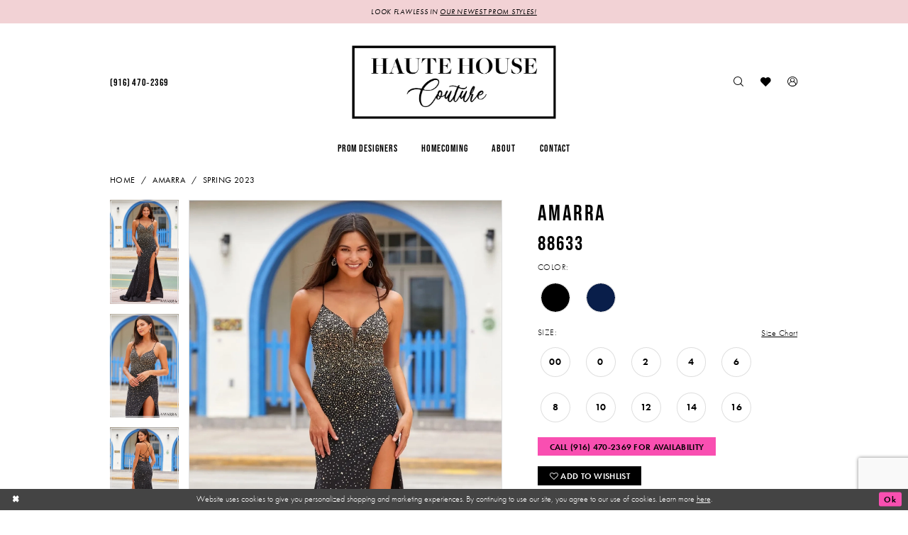

--- FILE ---
content_type: text/html; charset=utf-8
request_url: https://www.google.com/recaptcha/api2/anchor?ar=1&k=6Lcj_zIaAAAAAEPaGR6WdvVAhU7h1T3sbNdPWs4X&co=aHR0cHM6Ly9oaGNvdXR1cmUuY29tOjQ0Mw..&hl=en&v=PoyoqOPhxBO7pBk68S4YbpHZ&size=invisible&anchor-ms=20000&execute-ms=30000&cb=y3u06sa6nqs3
body_size: 48569
content:
<!DOCTYPE HTML><html dir="ltr" lang="en"><head><meta http-equiv="Content-Type" content="text/html; charset=UTF-8">
<meta http-equiv="X-UA-Compatible" content="IE=edge">
<title>reCAPTCHA</title>
<style type="text/css">
/* cyrillic-ext */
@font-face {
  font-family: 'Roboto';
  font-style: normal;
  font-weight: 400;
  font-stretch: 100%;
  src: url(//fonts.gstatic.com/s/roboto/v48/KFO7CnqEu92Fr1ME7kSn66aGLdTylUAMa3GUBHMdazTgWw.woff2) format('woff2');
  unicode-range: U+0460-052F, U+1C80-1C8A, U+20B4, U+2DE0-2DFF, U+A640-A69F, U+FE2E-FE2F;
}
/* cyrillic */
@font-face {
  font-family: 'Roboto';
  font-style: normal;
  font-weight: 400;
  font-stretch: 100%;
  src: url(//fonts.gstatic.com/s/roboto/v48/KFO7CnqEu92Fr1ME7kSn66aGLdTylUAMa3iUBHMdazTgWw.woff2) format('woff2');
  unicode-range: U+0301, U+0400-045F, U+0490-0491, U+04B0-04B1, U+2116;
}
/* greek-ext */
@font-face {
  font-family: 'Roboto';
  font-style: normal;
  font-weight: 400;
  font-stretch: 100%;
  src: url(//fonts.gstatic.com/s/roboto/v48/KFO7CnqEu92Fr1ME7kSn66aGLdTylUAMa3CUBHMdazTgWw.woff2) format('woff2');
  unicode-range: U+1F00-1FFF;
}
/* greek */
@font-face {
  font-family: 'Roboto';
  font-style: normal;
  font-weight: 400;
  font-stretch: 100%;
  src: url(//fonts.gstatic.com/s/roboto/v48/KFO7CnqEu92Fr1ME7kSn66aGLdTylUAMa3-UBHMdazTgWw.woff2) format('woff2');
  unicode-range: U+0370-0377, U+037A-037F, U+0384-038A, U+038C, U+038E-03A1, U+03A3-03FF;
}
/* math */
@font-face {
  font-family: 'Roboto';
  font-style: normal;
  font-weight: 400;
  font-stretch: 100%;
  src: url(//fonts.gstatic.com/s/roboto/v48/KFO7CnqEu92Fr1ME7kSn66aGLdTylUAMawCUBHMdazTgWw.woff2) format('woff2');
  unicode-range: U+0302-0303, U+0305, U+0307-0308, U+0310, U+0312, U+0315, U+031A, U+0326-0327, U+032C, U+032F-0330, U+0332-0333, U+0338, U+033A, U+0346, U+034D, U+0391-03A1, U+03A3-03A9, U+03B1-03C9, U+03D1, U+03D5-03D6, U+03F0-03F1, U+03F4-03F5, U+2016-2017, U+2034-2038, U+203C, U+2040, U+2043, U+2047, U+2050, U+2057, U+205F, U+2070-2071, U+2074-208E, U+2090-209C, U+20D0-20DC, U+20E1, U+20E5-20EF, U+2100-2112, U+2114-2115, U+2117-2121, U+2123-214F, U+2190, U+2192, U+2194-21AE, U+21B0-21E5, U+21F1-21F2, U+21F4-2211, U+2213-2214, U+2216-22FF, U+2308-230B, U+2310, U+2319, U+231C-2321, U+2336-237A, U+237C, U+2395, U+239B-23B7, U+23D0, U+23DC-23E1, U+2474-2475, U+25AF, U+25B3, U+25B7, U+25BD, U+25C1, U+25CA, U+25CC, U+25FB, U+266D-266F, U+27C0-27FF, U+2900-2AFF, U+2B0E-2B11, U+2B30-2B4C, U+2BFE, U+3030, U+FF5B, U+FF5D, U+1D400-1D7FF, U+1EE00-1EEFF;
}
/* symbols */
@font-face {
  font-family: 'Roboto';
  font-style: normal;
  font-weight: 400;
  font-stretch: 100%;
  src: url(//fonts.gstatic.com/s/roboto/v48/KFO7CnqEu92Fr1ME7kSn66aGLdTylUAMaxKUBHMdazTgWw.woff2) format('woff2');
  unicode-range: U+0001-000C, U+000E-001F, U+007F-009F, U+20DD-20E0, U+20E2-20E4, U+2150-218F, U+2190, U+2192, U+2194-2199, U+21AF, U+21E6-21F0, U+21F3, U+2218-2219, U+2299, U+22C4-22C6, U+2300-243F, U+2440-244A, U+2460-24FF, U+25A0-27BF, U+2800-28FF, U+2921-2922, U+2981, U+29BF, U+29EB, U+2B00-2BFF, U+4DC0-4DFF, U+FFF9-FFFB, U+10140-1018E, U+10190-1019C, U+101A0, U+101D0-101FD, U+102E0-102FB, U+10E60-10E7E, U+1D2C0-1D2D3, U+1D2E0-1D37F, U+1F000-1F0FF, U+1F100-1F1AD, U+1F1E6-1F1FF, U+1F30D-1F30F, U+1F315, U+1F31C, U+1F31E, U+1F320-1F32C, U+1F336, U+1F378, U+1F37D, U+1F382, U+1F393-1F39F, U+1F3A7-1F3A8, U+1F3AC-1F3AF, U+1F3C2, U+1F3C4-1F3C6, U+1F3CA-1F3CE, U+1F3D4-1F3E0, U+1F3ED, U+1F3F1-1F3F3, U+1F3F5-1F3F7, U+1F408, U+1F415, U+1F41F, U+1F426, U+1F43F, U+1F441-1F442, U+1F444, U+1F446-1F449, U+1F44C-1F44E, U+1F453, U+1F46A, U+1F47D, U+1F4A3, U+1F4B0, U+1F4B3, U+1F4B9, U+1F4BB, U+1F4BF, U+1F4C8-1F4CB, U+1F4D6, U+1F4DA, U+1F4DF, U+1F4E3-1F4E6, U+1F4EA-1F4ED, U+1F4F7, U+1F4F9-1F4FB, U+1F4FD-1F4FE, U+1F503, U+1F507-1F50B, U+1F50D, U+1F512-1F513, U+1F53E-1F54A, U+1F54F-1F5FA, U+1F610, U+1F650-1F67F, U+1F687, U+1F68D, U+1F691, U+1F694, U+1F698, U+1F6AD, U+1F6B2, U+1F6B9-1F6BA, U+1F6BC, U+1F6C6-1F6CF, U+1F6D3-1F6D7, U+1F6E0-1F6EA, U+1F6F0-1F6F3, U+1F6F7-1F6FC, U+1F700-1F7FF, U+1F800-1F80B, U+1F810-1F847, U+1F850-1F859, U+1F860-1F887, U+1F890-1F8AD, U+1F8B0-1F8BB, U+1F8C0-1F8C1, U+1F900-1F90B, U+1F93B, U+1F946, U+1F984, U+1F996, U+1F9E9, U+1FA00-1FA6F, U+1FA70-1FA7C, U+1FA80-1FA89, U+1FA8F-1FAC6, U+1FACE-1FADC, U+1FADF-1FAE9, U+1FAF0-1FAF8, U+1FB00-1FBFF;
}
/* vietnamese */
@font-face {
  font-family: 'Roboto';
  font-style: normal;
  font-weight: 400;
  font-stretch: 100%;
  src: url(//fonts.gstatic.com/s/roboto/v48/KFO7CnqEu92Fr1ME7kSn66aGLdTylUAMa3OUBHMdazTgWw.woff2) format('woff2');
  unicode-range: U+0102-0103, U+0110-0111, U+0128-0129, U+0168-0169, U+01A0-01A1, U+01AF-01B0, U+0300-0301, U+0303-0304, U+0308-0309, U+0323, U+0329, U+1EA0-1EF9, U+20AB;
}
/* latin-ext */
@font-face {
  font-family: 'Roboto';
  font-style: normal;
  font-weight: 400;
  font-stretch: 100%;
  src: url(//fonts.gstatic.com/s/roboto/v48/KFO7CnqEu92Fr1ME7kSn66aGLdTylUAMa3KUBHMdazTgWw.woff2) format('woff2');
  unicode-range: U+0100-02BA, U+02BD-02C5, U+02C7-02CC, U+02CE-02D7, U+02DD-02FF, U+0304, U+0308, U+0329, U+1D00-1DBF, U+1E00-1E9F, U+1EF2-1EFF, U+2020, U+20A0-20AB, U+20AD-20C0, U+2113, U+2C60-2C7F, U+A720-A7FF;
}
/* latin */
@font-face {
  font-family: 'Roboto';
  font-style: normal;
  font-weight: 400;
  font-stretch: 100%;
  src: url(//fonts.gstatic.com/s/roboto/v48/KFO7CnqEu92Fr1ME7kSn66aGLdTylUAMa3yUBHMdazQ.woff2) format('woff2');
  unicode-range: U+0000-00FF, U+0131, U+0152-0153, U+02BB-02BC, U+02C6, U+02DA, U+02DC, U+0304, U+0308, U+0329, U+2000-206F, U+20AC, U+2122, U+2191, U+2193, U+2212, U+2215, U+FEFF, U+FFFD;
}
/* cyrillic-ext */
@font-face {
  font-family: 'Roboto';
  font-style: normal;
  font-weight: 500;
  font-stretch: 100%;
  src: url(//fonts.gstatic.com/s/roboto/v48/KFO7CnqEu92Fr1ME7kSn66aGLdTylUAMa3GUBHMdazTgWw.woff2) format('woff2');
  unicode-range: U+0460-052F, U+1C80-1C8A, U+20B4, U+2DE0-2DFF, U+A640-A69F, U+FE2E-FE2F;
}
/* cyrillic */
@font-face {
  font-family: 'Roboto';
  font-style: normal;
  font-weight: 500;
  font-stretch: 100%;
  src: url(//fonts.gstatic.com/s/roboto/v48/KFO7CnqEu92Fr1ME7kSn66aGLdTylUAMa3iUBHMdazTgWw.woff2) format('woff2');
  unicode-range: U+0301, U+0400-045F, U+0490-0491, U+04B0-04B1, U+2116;
}
/* greek-ext */
@font-face {
  font-family: 'Roboto';
  font-style: normal;
  font-weight: 500;
  font-stretch: 100%;
  src: url(//fonts.gstatic.com/s/roboto/v48/KFO7CnqEu92Fr1ME7kSn66aGLdTylUAMa3CUBHMdazTgWw.woff2) format('woff2');
  unicode-range: U+1F00-1FFF;
}
/* greek */
@font-face {
  font-family: 'Roboto';
  font-style: normal;
  font-weight: 500;
  font-stretch: 100%;
  src: url(//fonts.gstatic.com/s/roboto/v48/KFO7CnqEu92Fr1ME7kSn66aGLdTylUAMa3-UBHMdazTgWw.woff2) format('woff2');
  unicode-range: U+0370-0377, U+037A-037F, U+0384-038A, U+038C, U+038E-03A1, U+03A3-03FF;
}
/* math */
@font-face {
  font-family: 'Roboto';
  font-style: normal;
  font-weight: 500;
  font-stretch: 100%;
  src: url(//fonts.gstatic.com/s/roboto/v48/KFO7CnqEu92Fr1ME7kSn66aGLdTylUAMawCUBHMdazTgWw.woff2) format('woff2');
  unicode-range: U+0302-0303, U+0305, U+0307-0308, U+0310, U+0312, U+0315, U+031A, U+0326-0327, U+032C, U+032F-0330, U+0332-0333, U+0338, U+033A, U+0346, U+034D, U+0391-03A1, U+03A3-03A9, U+03B1-03C9, U+03D1, U+03D5-03D6, U+03F0-03F1, U+03F4-03F5, U+2016-2017, U+2034-2038, U+203C, U+2040, U+2043, U+2047, U+2050, U+2057, U+205F, U+2070-2071, U+2074-208E, U+2090-209C, U+20D0-20DC, U+20E1, U+20E5-20EF, U+2100-2112, U+2114-2115, U+2117-2121, U+2123-214F, U+2190, U+2192, U+2194-21AE, U+21B0-21E5, U+21F1-21F2, U+21F4-2211, U+2213-2214, U+2216-22FF, U+2308-230B, U+2310, U+2319, U+231C-2321, U+2336-237A, U+237C, U+2395, U+239B-23B7, U+23D0, U+23DC-23E1, U+2474-2475, U+25AF, U+25B3, U+25B7, U+25BD, U+25C1, U+25CA, U+25CC, U+25FB, U+266D-266F, U+27C0-27FF, U+2900-2AFF, U+2B0E-2B11, U+2B30-2B4C, U+2BFE, U+3030, U+FF5B, U+FF5D, U+1D400-1D7FF, U+1EE00-1EEFF;
}
/* symbols */
@font-face {
  font-family: 'Roboto';
  font-style: normal;
  font-weight: 500;
  font-stretch: 100%;
  src: url(//fonts.gstatic.com/s/roboto/v48/KFO7CnqEu92Fr1ME7kSn66aGLdTylUAMaxKUBHMdazTgWw.woff2) format('woff2');
  unicode-range: U+0001-000C, U+000E-001F, U+007F-009F, U+20DD-20E0, U+20E2-20E4, U+2150-218F, U+2190, U+2192, U+2194-2199, U+21AF, U+21E6-21F0, U+21F3, U+2218-2219, U+2299, U+22C4-22C6, U+2300-243F, U+2440-244A, U+2460-24FF, U+25A0-27BF, U+2800-28FF, U+2921-2922, U+2981, U+29BF, U+29EB, U+2B00-2BFF, U+4DC0-4DFF, U+FFF9-FFFB, U+10140-1018E, U+10190-1019C, U+101A0, U+101D0-101FD, U+102E0-102FB, U+10E60-10E7E, U+1D2C0-1D2D3, U+1D2E0-1D37F, U+1F000-1F0FF, U+1F100-1F1AD, U+1F1E6-1F1FF, U+1F30D-1F30F, U+1F315, U+1F31C, U+1F31E, U+1F320-1F32C, U+1F336, U+1F378, U+1F37D, U+1F382, U+1F393-1F39F, U+1F3A7-1F3A8, U+1F3AC-1F3AF, U+1F3C2, U+1F3C4-1F3C6, U+1F3CA-1F3CE, U+1F3D4-1F3E0, U+1F3ED, U+1F3F1-1F3F3, U+1F3F5-1F3F7, U+1F408, U+1F415, U+1F41F, U+1F426, U+1F43F, U+1F441-1F442, U+1F444, U+1F446-1F449, U+1F44C-1F44E, U+1F453, U+1F46A, U+1F47D, U+1F4A3, U+1F4B0, U+1F4B3, U+1F4B9, U+1F4BB, U+1F4BF, U+1F4C8-1F4CB, U+1F4D6, U+1F4DA, U+1F4DF, U+1F4E3-1F4E6, U+1F4EA-1F4ED, U+1F4F7, U+1F4F9-1F4FB, U+1F4FD-1F4FE, U+1F503, U+1F507-1F50B, U+1F50D, U+1F512-1F513, U+1F53E-1F54A, U+1F54F-1F5FA, U+1F610, U+1F650-1F67F, U+1F687, U+1F68D, U+1F691, U+1F694, U+1F698, U+1F6AD, U+1F6B2, U+1F6B9-1F6BA, U+1F6BC, U+1F6C6-1F6CF, U+1F6D3-1F6D7, U+1F6E0-1F6EA, U+1F6F0-1F6F3, U+1F6F7-1F6FC, U+1F700-1F7FF, U+1F800-1F80B, U+1F810-1F847, U+1F850-1F859, U+1F860-1F887, U+1F890-1F8AD, U+1F8B0-1F8BB, U+1F8C0-1F8C1, U+1F900-1F90B, U+1F93B, U+1F946, U+1F984, U+1F996, U+1F9E9, U+1FA00-1FA6F, U+1FA70-1FA7C, U+1FA80-1FA89, U+1FA8F-1FAC6, U+1FACE-1FADC, U+1FADF-1FAE9, U+1FAF0-1FAF8, U+1FB00-1FBFF;
}
/* vietnamese */
@font-face {
  font-family: 'Roboto';
  font-style: normal;
  font-weight: 500;
  font-stretch: 100%;
  src: url(//fonts.gstatic.com/s/roboto/v48/KFO7CnqEu92Fr1ME7kSn66aGLdTylUAMa3OUBHMdazTgWw.woff2) format('woff2');
  unicode-range: U+0102-0103, U+0110-0111, U+0128-0129, U+0168-0169, U+01A0-01A1, U+01AF-01B0, U+0300-0301, U+0303-0304, U+0308-0309, U+0323, U+0329, U+1EA0-1EF9, U+20AB;
}
/* latin-ext */
@font-face {
  font-family: 'Roboto';
  font-style: normal;
  font-weight: 500;
  font-stretch: 100%;
  src: url(//fonts.gstatic.com/s/roboto/v48/KFO7CnqEu92Fr1ME7kSn66aGLdTylUAMa3KUBHMdazTgWw.woff2) format('woff2');
  unicode-range: U+0100-02BA, U+02BD-02C5, U+02C7-02CC, U+02CE-02D7, U+02DD-02FF, U+0304, U+0308, U+0329, U+1D00-1DBF, U+1E00-1E9F, U+1EF2-1EFF, U+2020, U+20A0-20AB, U+20AD-20C0, U+2113, U+2C60-2C7F, U+A720-A7FF;
}
/* latin */
@font-face {
  font-family: 'Roboto';
  font-style: normal;
  font-weight: 500;
  font-stretch: 100%;
  src: url(//fonts.gstatic.com/s/roboto/v48/KFO7CnqEu92Fr1ME7kSn66aGLdTylUAMa3yUBHMdazQ.woff2) format('woff2');
  unicode-range: U+0000-00FF, U+0131, U+0152-0153, U+02BB-02BC, U+02C6, U+02DA, U+02DC, U+0304, U+0308, U+0329, U+2000-206F, U+20AC, U+2122, U+2191, U+2193, U+2212, U+2215, U+FEFF, U+FFFD;
}
/* cyrillic-ext */
@font-face {
  font-family: 'Roboto';
  font-style: normal;
  font-weight: 900;
  font-stretch: 100%;
  src: url(//fonts.gstatic.com/s/roboto/v48/KFO7CnqEu92Fr1ME7kSn66aGLdTylUAMa3GUBHMdazTgWw.woff2) format('woff2');
  unicode-range: U+0460-052F, U+1C80-1C8A, U+20B4, U+2DE0-2DFF, U+A640-A69F, U+FE2E-FE2F;
}
/* cyrillic */
@font-face {
  font-family: 'Roboto';
  font-style: normal;
  font-weight: 900;
  font-stretch: 100%;
  src: url(//fonts.gstatic.com/s/roboto/v48/KFO7CnqEu92Fr1ME7kSn66aGLdTylUAMa3iUBHMdazTgWw.woff2) format('woff2');
  unicode-range: U+0301, U+0400-045F, U+0490-0491, U+04B0-04B1, U+2116;
}
/* greek-ext */
@font-face {
  font-family: 'Roboto';
  font-style: normal;
  font-weight: 900;
  font-stretch: 100%;
  src: url(//fonts.gstatic.com/s/roboto/v48/KFO7CnqEu92Fr1ME7kSn66aGLdTylUAMa3CUBHMdazTgWw.woff2) format('woff2');
  unicode-range: U+1F00-1FFF;
}
/* greek */
@font-face {
  font-family: 'Roboto';
  font-style: normal;
  font-weight: 900;
  font-stretch: 100%;
  src: url(//fonts.gstatic.com/s/roboto/v48/KFO7CnqEu92Fr1ME7kSn66aGLdTylUAMa3-UBHMdazTgWw.woff2) format('woff2');
  unicode-range: U+0370-0377, U+037A-037F, U+0384-038A, U+038C, U+038E-03A1, U+03A3-03FF;
}
/* math */
@font-face {
  font-family: 'Roboto';
  font-style: normal;
  font-weight: 900;
  font-stretch: 100%;
  src: url(//fonts.gstatic.com/s/roboto/v48/KFO7CnqEu92Fr1ME7kSn66aGLdTylUAMawCUBHMdazTgWw.woff2) format('woff2');
  unicode-range: U+0302-0303, U+0305, U+0307-0308, U+0310, U+0312, U+0315, U+031A, U+0326-0327, U+032C, U+032F-0330, U+0332-0333, U+0338, U+033A, U+0346, U+034D, U+0391-03A1, U+03A3-03A9, U+03B1-03C9, U+03D1, U+03D5-03D6, U+03F0-03F1, U+03F4-03F5, U+2016-2017, U+2034-2038, U+203C, U+2040, U+2043, U+2047, U+2050, U+2057, U+205F, U+2070-2071, U+2074-208E, U+2090-209C, U+20D0-20DC, U+20E1, U+20E5-20EF, U+2100-2112, U+2114-2115, U+2117-2121, U+2123-214F, U+2190, U+2192, U+2194-21AE, U+21B0-21E5, U+21F1-21F2, U+21F4-2211, U+2213-2214, U+2216-22FF, U+2308-230B, U+2310, U+2319, U+231C-2321, U+2336-237A, U+237C, U+2395, U+239B-23B7, U+23D0, U+23DC-23E1, U+2474-2475, U+25AF, U+25B3, U+25B7, U+25BD, U+25C1, U+25CA, U+25CC, U+25FB, U+266D-266F, U+27C0-27FF, U+2900-2AFF, U+2B0E-2B11, U+2B30-2B4C, U+2BFE, U+3030, U+FF5B, U+FF5D, U+1D400-1D7FF, U+1EE00-1EEFF;
}
/* symbols */
@font-face {
  font-family: 'Roboto';
  font-style: normal;
  font-weight: 900;
  font-stretch: 100%;
  src: url(//fonts.gstatic.com/s/roboto/v48/KFO7CnqEu92Fr1ME7kSn66aGLdTylUAMaxKUBHMdazTgWw.woff2) format('woff2');
  unicode-range: U+0001-000C, U+000E-001F, U+007F-009F, U+20DD-20E0, U+20E2-20E4, U+2150-218F, U+2190, U+2192, U+2194-2199, U+21AF, U+21E6-21F0, U+21F3, U+2218-2219, U+2299, U+22C4-22C6, U+2300-243F, U+2440-244A, U+2460-24FF, U+25A0-27BF, U+2800-28FF, U+2921-2922, U+2981, U+29BF, U+29EB, U+2B00-2BFF, U+4DC0-4DFF, U+FFF9-FFFB, U+10140-1018E, U+10190-1019C, U+101A0, U+101D0-101FD, U+102E0-102FB, U+10E60-10E7E, U+1D2C0-1D2D3, U+1D2E0-1D37F, U+1F000-1F0FF, U+1F100-1F1AD, U+1F1E6-1F1FF, U+1F30D-1F30F, U+1F315, U+1F31C, U+1F31E, U+1F320-1F32C, U+1F336, U+1F378, U+1F37D, U+1F382, U+1F393-1F39F, U+1F3A7-1F3A8, U+1F3AC-1F3AF, U+1F3C2, U+1F3C4-1F3C6, U+1F3CA-1F3CE, U+1F3D4-1F3E0, U+1F3ED, U+1F3F1-1F3F3, U+1F3F5-1F3F7, U+1F408, U+1F415, U+1F41F, U+1F426, U+1F43F, U+1F441-1F442, U+1F444, U+1F446-1F449, U+1F44C-1F44E, U+1F453, U+1F46A, U+1F47D, U+1F4A3, U+1F4B0, U+1F4B3, U+1F4B9, U+1F4BB, U+1F4BF, U+1F4C8-1F4CB, U+1F4D6, U+1F4DA, U+1F4DF, U+1F4E3-1F4E6, U+1F4EA-1F4ED, U+1F4F7, U+1F4F9-1F4FB, U+1F4FD-1F4FE, U+1F503, U+1F507-1F50B, U+1F50D, U+1F512-1F513, U+1F53E-1F54A, U+1F54F-1F5FA, U+1F610, U+1F650-1F67F, U+1F687, U+1F68D, U+1F691, U+1F694, U+1F698, U+1F6AD, U+1F6B2, U+1F6B9-1F6BA, U+1F6BC, U+1F6C6-1F6CF, U+1F6D3-1F6D7, U+1F6E0-1F6EA, U+1F6F0-1F6F3, U+1F6F7-1F6FC, U+1F700-1F7FF, U+1F800-1F80B, U+1F810-1F847, U+1F850-1F859, U+1F860-1F887, U+1F890-1F8AD, U+1F8B0-1F8BB, U+1F8C0-1F8C1, U+1F900-1F90B, U+1F93B, U+1F946, U+1F984, U+1F996, U+1F9E9, U+1FA00-1FA6F, U+1FA70-1FA7C, U+1FA80-1FA89, U+1FA8F-1FAC6, U+1FACE-1FADC, U+1FADF-1FAE9, U+1FAF0-1FAF8, U+1FB00-1FBFF;
}
/* vietnamese */
@font-face {
  font-family: 'Roboto';
  font-style: normal;
  font-weight: 900;
  font-stretch: 100%;
  src: url(//fonts.gstatic.com/s/roboto/v48/KFO7CnqEu92Fr1ME7kSn66aGLdTylUAMa3OUBHMdazTgWw.woff2) format('woff2');
  unicode-range: U+0102-0103, U+0110-0111, U+0128-0129, U+0168-0169, U+01A0-01A1, U+01AF-01B0, U+0300-0301, U+0303-0304, U+0308-0309, U+0323, U+0329, U+1EA0-1EF9, U+20AB;
}
/* latin-ext */
@font-face {
  font-family: 'Roboto';
  font-style: normal;
  font-weight: 900;
  font-stretch: 100%;
  src: url(//fonts.gstatic.com/s/roboto/v48/KFO7CnqEu92Fr1ME7kSn66aGLdTylUAMa3KUBHMdazTgWw.woff2) format('woff2');
  unicode-range: U+0100-02BA, U+02BD-02C5, U+02C7-02CC, U+02CE-02D7, U+02DD-02FF, U+0304, U+0308, U+0329, U+1D00-1DBF, U+1E00-1E9F, U+1EF2-1EFF, U+2020, U+20A0-20AB, U+20AD-20C0, U+2113, U+2C60-2C7F, U+A720-A7FF;
}
/* latin */
@font-face {
  font-family: 'Roboto';
  font-style: normal;
  font-weight: 900;
  font-stretch: 100%;
  src: url(//fonts.gstatic.com/s/roboto/v48/KFO7CnqEu92Fr1ME7kSn66aGLdTylUAMa3yUBHMdazQ.woff2) format('woff2');
  unicode-range: U+0000-00FF, U+0131, U+0152-0153, U+02BB-02BC, U+02C6, U+02DA, U+02DC, U+0304, U+0308, U+0329, U+2000-206F, U+20AC, U+2122, U+2191, U+2193, U+2212, U+2215, U+FEFF, U+FFFD;
}

</style>
<link rel="stylesheet" type="text/css" href="https://www.gstatic.com/recaptcha/releases/PoyoqOPhxBO7pBk68S4YbpHZ/styles__ltr.css">
<script nonce="ho_a0D_djFdnqbRJL3mx8w" type="text/javascript">window['__recaptcha_api'] = 'https://www.google.com/recaptcha/api2/';</script>
<script type="text/javascript" src="https://www.gstatic.com/recaptcha/releases/PoyoqOPhxBO7pBk68S4YbpHZ/recaptcha__en.js" nonce="ho_a0D_djFdnqbRJL3mx8w">
      
    </script></head>
<body><div id="rc-anchor-alert" class="rc-anchor-alert"></div>
<input type="hidden" id="recaptcha-token" value="[base64]">
<script type="text/javascript" nonce="ho_a0D_djFdnqbRJL3mx8w">
      recaptcha.anchor.Main.init("[\x22ainput\x22,[\x22bgdata\x22,\x22\x22,\[base64]/[base64]/MjU1Ong/[base64]/[base64]/[base64]/[base64]/[base64]/[base64]/[base64]/[base64]/[base64]/[base64]/[base64]/[base64]/[base64]/[base64]/[base64]\\u003d\x22,\[base64]\x22,\x22w7orw6EhesKUw406InzDrCNqwoYbw7rCjMOyJRs4aMOVHx3DpWzCnTt0FTsiwqRnworCoBbDvCDDs2BtwofClFnDg2J9wr8VwpPCsznDjMK0w6UTFEY7C8KCw5/CgsOiw7bDhsOjwrXCpm8VdMO6w6pFw43DscK6JWFiwq3Dg049a8K9w4bCp8OIAcOFwrA9JsO5EsKnV2lDw4Q8AsOsw5TDkgnCusOAfhATYBshw6/CkytXwrLDvz58Q8K0wpF+VsOFw6LDiEnDm8OQwqvDqlxtODbDp8KPJUHDhVBjOTfDs8OowpPDj8ObwpfCuD3CpMKKNhHCg8K7wooaw4jDuH5nw44qAcKrWcKHwqzDrsKFQl1rw77DoxYcVhZibcKRw5RTY8Olwq3CmVrDvAVsecODIgfCscOGwq7DtsK/wqjDnVtUSDwyTRt5BsK2w7ljXHDDrcK0HcKJRDrCkx7CtyrCl8Oww4rCjjfDu8K5wq3CsMOuI8OZI8OkFWXCt243V8Kmw4DDucKswoHDiMK5w79twq1Iw7TDlcKxZsKuwo/Ck27CnsKYd3fDncOkwrIgEh7CrMKcPMOrD8KVw5fCv8KvRxXCv17CiMKRw4krwptDw4t0T0U7LClywoTCnDvDnhtqayRQw4QnRRAtJsOjJ3N1w5I0HhMswrYhfsKlbsKKWDvDlm/DmcKdw73DuWXChcOzMygoA2nCssKTw67DosKtU8OXL8Oww67Ct0vDlMKaHEXCncKiH8O9wq7DjMONTDPCsDXDs1rDnMOCUcO7UsOPVcOTwrM1G8OiwqHCncO/eSnCjCAHwpPCjF8cwpxEw53DgcKOw7IlFMO4woHDlXLDoH7DlMKBFltzQsOdw4LDu8K/[base64]/wqDDthLClELDiTzDjj3DrDhfBcONMcKdfn3DpgnDgQYfccKOwrjCusOkw4ojXMORM8KewpDCnsKMBHPDr8OJwqA9wrh9w53DtsO4dWTClMKOMcOaw7TCh8Kdw7kCwpcHBxbDgMKBYXjCri/Cg3AqVER6VcOfw6jCt3xxGn7DjcKFN8OzEMOBJggGQWpoERHCqkHDocKPw7jCncK6wqRjw57DtyLCmQzDohPCkMKdw7HCpMOKwokGwokMDhNqQ1d8w7HDgWTDkw7CjiTCvcKRO2RUamJfwrMfwod/esK5w7VtS2vCicKaw6fCisODVcKfUMKHw5nCo8KMwq3DuwfCjcO9w7vDvMKLLzcbwpHCrsOdwo/[base64]/OFvCvgbDqMOrwr4NwrDCq8Kfw5/DvGTDhWU7woAaV8Oyw4BJw6LDlMOeNMKMw7XCphwXw7ETBMKhw68hYE8Tw7HDv8KUDMOewocJeybClcOGYMK1w4rCjMK9w7VlAMOSw7DCp8K+ZMOnVFnCtcKswqHCoBHCjhzCosOkw77CncO/VcKHwrbCocKOL33Ctj7DrnfDpsO0wphiwqnDkC0qw51RwqlZDsKBwpPCiA7DuMKRHcKwNSdDGcKeARPCocOPFDNmKMKfHsKUw41cwrPCihVjB8OvwqktcwDDlMO4w4fDncK6wr91w4vCkVtrc8K2w4oyWDzDq8KmW8KLwqbDucK5Y8OJX8KCwq9MS281wpbDn1olT8O/wobCvSRKcsKMw6tIwokABwEfwrB8DBgawr5ywrAKVU02wpLCv8OCwrE/w7ttEhvDkMOlFjPCh8KhDMOVwrbDjhYkecKYwoFqwq02w6ZHwr8LDk/DuwvDp8KeDMO9w6gRXcKBwqjCo8O4wr4HwrEkdhIswp7DgMO+DhVTbibCo8Oew4gQw6YWY1spw7zCosOcwqLDrG7DucOBwqoDKMO1bX5QDS1Ww5/[base64]/DqTnCpgRsB8KZPFPDnDBgw615w6lFwqfDkHsNwohWwoPDlMKtw6xhwrvDh8KcPA4hCcKGecOhGMKmwqbCs3/CkRPCtQo4wpzCqkTDuEwQTMKJw57CnMKlw7jCqcOKw4TCqcOPS8KBwrTDrmPDrC7Dk8OVTMKxa8OUJw42w4XDq3HDqcOKPcOLV8K1EgAARMOSZMOtXwfDihxmTsKww7PDh8Oxw7HDpGInw6UNw4gfw4F7wp/ChiLDuBEkw5DDiCvCp8O0YDAPw5gYw4gWwrEWRsKBw68vPcOowoHCuMKDYsKnSxZVw4XCrsK7D0FCHkfCjsKNw77CuCXDhQLCu8K+PhbDn8KQw63CrCZHUsKMwpF+fX9OI8OVwqHDs0/DtSwSwpoJW8KMSjAXwqTDpMOIQnolHg3DqMKJICLCiivCtsKZQ8OyYE0Ewq5VCcKCworCuxs6JsOkG8KZL1bClcO5wpIzw6fDoWXDg8OfwqBEVjIbwpDDscKOwosyw7BxZMKKUiNNw53DpMKqHmnDiADCgQVxQ8OFw7RgM8ObA3R/[base64]/DihQhw4LDiynCo8Kdwqo5W8O6w4xUwoEZwrjDrsKhw4fDkMKAJcONEA8TN8KzL2AnXMKqwqDDsBnCvcOuwpfCmsOvBmvCtj06fMK9Ky/Ct8O8P8OvH1PDp8OKBMOZXMOYwpXDiS04w7Y4wrDDv8O+w4lTZTnDnMOtw4InFAxTw4JQCcOyFg3DtcKjYnpgwofCikkREsOpIXbDj8O0w7rCig3Ckk/[base64]/DhsOUacOpwrotwpJkGcKuI8OGDRvCjHnDncKuKMKncsOswrRTw7F0BsOEw6QtwpBwwo8XWcKgwqzCo8Okc307w5MowqXDnsOmNcOsw7/Cs8Ofw4RNwovDpsOlw7TCtMOoSzsgw7Usw65fNkgew5RDP8OLO8OKwoNMwoxMwqvCrMKswr4lNsK+w6/[base64]/w4rDoMK5w6QhSMOQwqxmw6DCmhVDwrDDtDLDscOMGAYbwpp4DEt0w53CjyHDscKcJ8K2aHx0X8O7wrjDgBzCk8K6B8KAwq7CgAvCvHYJBMKXCmjCp8Kgw5YQwoHDrkXClUl3w7F/[base64]/DpV0UwqdqYcK7w7HCqMKkOsKeLDHCgzs/X0nCh8K6AX/[base64]/DvsO4KMO1wpZWwpINK8OSw77DjsOlRRvDt3Rww5HDgGrDuXUsw7F/w5nClUwodgUkw6zCh0RXwrnDhMKPw7Q3wpVBw6DCnMKobgQjIi/Di318X8OeKsOecVrCjsORW1A8w7PDp8OXwrPCsnrDm8KKR3JPwod7wpnDv0zCqcKlw7XCmMKRwoDDvcKrwolkRMKEIkc8w4Q1TydKwpQ9w63Cv8O+w5swEsKyUcKAGcOcVxTCkGfCiEATw67CmMOFWCUGel/DhRceIHjCkMKeY3rDsT7Dq3TCuWtfw49uaDnCksOpWsOfw4fCtcK3w77Cg0AJEsKEfwbDvsK9w7bCsS/CpQ7Ck8OlesOHSMOdw7l7wrnCujFTGzJXw7Rnwo8xCjNNZlt3w4c5w6FKw7PDlFkLW3vChsKtw7xnw5YRw4fCoMKbwpXDv8K/Y8O6XQdSw5pQwrIww7kAw7wJwprCgSPCvVTCpcKCw6plMFJVwo/Dr8KTUcOOcHkcwpESOAMGbsOOYBcGSsOUPMK/[base64]/Dh8OHw5RhL2FTwrnCmMKCR2bDoj1iw5LDucOcwpvCkMKTHcKLYWtmRi9jw4ocw6NBw4NqwpTCgVPDoVvDkhJowoXDp1Iiw4hYRVRRw5HCszTDusK5JjZfD2nDiinCmcKTLnLCtcO+w5tuAx8bw7YxWcK1NMKFwpNQw44LYsOkY8Kqwp9cwq/Cj3HCg8KswqJuUcKXw55XY0nCgVpCNMOdC8ObTMO8esK1TWfCvjfDiGLDhnrDpw3DscOow6pnwqBJwpTCpcObw77ClldLw5Y2IMKOwofDjsK/wobDmCERRcOdQMKawrFpKwXCnsKbwqo/[base64]/[base64]/e8KMw4jCqMOVcyrCtMORwr7CmsOgKVbCs8KKwoTCg0/Dk33DksO8RD8cdcKMwpodw67Dv23DgMOADMKkaB7DoVDDi8KpOcOZJUkTw74sccOOw448C8OkWjshwovCtsOEwrtewpgZcz3Dpggjw7nDsMKlwoLCpcKmwqtXQw3ClsKxcEAqwpLDi8KBBDAXHMOrwqDCmhjDr8OKXHYkwobCvsKrGcOOSlLCrMOiw6/DuMKZw4HDomxfw7x8DwRJwphDVnFpBmHClcK2B2fCvhTCjlnDjsKdNWTCmsKkAwvCoHTCpSRif8O+wo3DqTPDnlAFDkbDrWfDrsOfwpA4G0MpbMOIfsKKwo/CusKXPA3DhBzDksOiKsO8wrXDk8KeIE/Dl2TDhzx8wr3Cm8O5GsOsZAJoYWbCpMKhJsOHIMKZDUfCrMKXLMK4QjDDsXzDn8OhHcKNwpl1wpLCtcO+w5DDqBw4FFvDlG8Twp3CtcKEb8KVwobDh1LCucKcwpbDnMKhO2rCr8OGPmk7w5dnFnzDoMOswrzCusO9D3FHw5Mew5HDsn9Rw7I+bGfCuiNkw5jDnV/[base64]/Co8O3T8KSwr1YbhDDr8OSecKua8OfTMOVwozDhAnChsKtw4HCm3tcalMaw7VjSSnCqMK4CXxrGWRVw6tXw7jCvMO8LhHCgsKlOlzDiMOgw4XCvl3CicKWZMKPfsOrwqJlw5V2w7PCsD7ClE3Ch8KwwqZdZmdSLcKrwp/[base64]/Dg1xNTMOkI8OoJsKXwoEJwpTDgRvCvsOAw5UpWMK2Y8K4MMKYA8K9wrlFw7low6JXXcK9w7nDu8OZw6hTw67DlcO1w7t3wrEqwr4rw6LDilNUw647w6XDosK/wpnCuXTChXTCoCjDvzfDr8OHwpfCisKjwqxsG2oCO0RJXFTDnVvDu8OSw4PCqMKdf8K9wq5fMz/DjVMSZHjDtgtbEsOLKMKWJhTCuGPDrU7Cu37DmhXCgsOiCWRTw4zDtMOtC3jCs8OJRcOCwpVZwpjDj8OJwonDr8OywpjDnMOSJ8OJc3vDrsOCEVsSw7/DmiTCo8KLM8KTw7V1wo/DssOIw5ZmwoXCjWoxEsOLw5kNI2E+X0cOTWwQZ8OSw511awTCp2/[base64]/w4nDkx/DkcKawoLDijfCg8KOw5PDl1rDv8KxaDPCqsKpwqPDsXfDvhbDriAPw6N/[base64]/CAnCg21XYxjCnEjDksKHI1vChkgiwpPCgMK5w43CvQXDnGEVw6/ClMOSwpo9w4XCoMO8UsOKEcKkwprCkcOBNT0/CGfCisOjPMOJwqgyO8K0Il7DkMOHKsKaKi7Dpl/[base64]/w69zw6gvZmQqwqN5L3jCkB3CgyPDqFLDpDDDnVc4w6nCpznDr8ORw7nClB3Ch8OxRz11wqFRw481wpPDg8Ozbi9Ow4A0woFWeMKkW8OyAsOUUm8vesKzPRPDt8KTRsK2XEVEwrfDrMKpw5/CucKATWcew7ILOBfDjEPDtMOZL8KKwq7DvRvDrsOPw6daw5gKwopkwpFkw43CiiFXw41JaRNcwrrCssKgwrnCkcO7wpvCmcKuw6gFW0AIVcKjw508QmpuNxRaPVzDucKgwqk/F8Kew7cydsKReEvCjEHDrsKlwqPDsUsJw7rCpSpcAsKkw7LDrFoLN8OqVlDCrcK4w53Dp8K3NcO8Z8OvwqPCjAbDgCRiFh/[base64]/w6vCinzCjWcrw7TDonLCtg9CYGnCp3TDiMOUw5DClH7CgsKsw4nCtl7DmcK5XsOMw4nCssK3aA5Dwo3DucORbXvDgnNWw6jDuBQdwqkNL2/[base64]/eSTDgX3CizXCn8K6worCrSTCgSzCt8OTwpgjw7dGwo0xwqjCn8KGwqnCoSR6w7BdRU7DhsKtwrMxW3wlTGthUmLDu8KOcB89GR50XMKCOMOCU8OoUj/CtcK+LlXDjsOSeMKzw5/[base64]/[base64]/DnMOSHXAJI8K5DcOkDw/DrsOeJsKNEB56fsKPT0nCn8OCw7zDq8OmNw3DpMOew6TDpcKefjoAwqvCoGvCm1U/w5g4XMKpw64kwpgJRcKZw5XClhfCllojwofCnsKyHSjClsOww4szeMK6GjnDj3rDhsO7w4fDumnCgMKccDTDnn7DpRxvbMKkw4gnw4k4w58bwoRdwrYMRVBSBQwWKMO5w7vCi8KqIF/DoW/DlsOjw590wq7DlMKFADfChFQBUMO8JcOKJjTDoSo2DcOmLAzCk2jDuUtZwqNKfnLDryE7wqsZGnrDrkTDl8ONShjDuA/DtyrDqMKeAAksOFIXwpJVwpAZwrlQay15wrrCtMOswrnChQ4dwrBjwojDoMOxwrcIw5XDr8O5R1c5woZ/aD5ywoPCqko/esOnwqvColpuYFPDsk1Aw53DjGw4w7rCq8OUVC0jezPDjnnCtT0OZx1zw7JawrgPPsOEw67Cj8KBYHczwplncRXCmcO0w688wr4mwp/CiWrCqsKrHwXCoSdZfcOZTCPDrRIbQ8KTw7F1MH5VQ8Ofw79QAsKfIMOFPFhDAnzCisOXR8OZR33Cr8OaHw3DlyjCoSlAw4DDhWIRZsO8woDDhVALDhUcw6vDr8O4Ry01HcO+D8K0w6bCj3fDpsODF8Obw5R/w6fCtsKYwqPDlV7DhULDn8Olw5nChWLDq2vCpMKEw6Miw4BFwq1UETF4w6fCm8KVw4E2wpfDm8KdAcOtwr0XXcOqw5QMYnXDpFshw5Ufw69+w5wwwrLDucO/HgfCg1/DiivCuDPDqcKNwqPClcOyeMKLfcKfSw14w7w2woXCj0nDg8KaKMKhw5kJw4bDhQJrBwzDizTClw1HwobDuhgDKw/DvcKYcBJAw4NVT8K+G23Ck2B1KMOhw5pxw5DDt8K3eQnDm8KBwpZzKsOhaE/DmT43wpl9w7x3Encswq3DhsK5w7g6AGlDDDHClcKUNsKsasORw4NHEhcqwqIew47CkGkww4DCssK+NsO0CsKTLMKpbUHDn0hKXW7DgMOwwrRMMsOOw7XDpsKTRV/CsCzDosOqD8KDwo4rwrnCjsKCwpjDksK/cMORw4/CkXIEXMOzwq/Ck8OwEFnDjlUFOsOfK0JGw4/[base64]/Cqk0kHFHCjw9QAsKZUCR4w5LDscKCPTXCkMK8fcOBwprDq8OsFsKgwrIywoHCqMKlacOpwonCmsKCRsOiBE7Cih7DnT5vW8Kxw5XDv8O8w7F+w6MCa8Kww6l9NBjDsSxnZMO6L8KefxM/w7hHAsO3UMKfwozCiMK8woF9NQ7CssOTw7/CmynDqBvDj8OGLsOlwqzDtm/DpGPDj1bCiWkIwrsLQsO3w73CtsOLw4E6woHDpsOYYRVSw4dzdsOCRmdFwrQGw4zDkGFzcH3CsjHDn8Kxw6d9f8O3wr41w70ew6PDmcK/LDVzwqvCqEoye8KsNcKMG8OqwpfCq18GbMKWwqTCssOWMnB/w7rDmcOpwp9gS8Ohw4rDtBkDbz/Diw/DqMOhw7ovw47DjsK1w7DDk1zDmEHCtSjDoMOfwrZGw5pmcsKtwoB8FD0feMKSHElUesKZwpRHwqrCuSPDpyjDiSjDjMO2wqDDv1vCrMKtwqjClk7Dl8Ocw6bDlAsWw4cFw6NZw7lJc1Q4R8OVw6F8w6fDj8OOwrvCtsKoaRvDkMKGORdrV8K/VsKHW8K+w7EHNcOTwos/[base64]/Dkl9bUkJFwp4kBMO1woJtw6t6c0NfaMOgRV7DoMOUY0UWwqjChGvCoVTCmTPCg0xISH9dw6hJw6nDtlPCpGLDvMOKwrIXwp7Cp1ECLiJwwrfCrUEALQJKFWTCicOLw5lMwpcFw6ZNOcKvDcOmw6ItwpdqRUHDhMKrw5J7w5vDhxYjwrZ+XsKqw6zCgMKpf8K/HmPDjcKxw6bDv31pf3gTwqt+NcOWEcOHeVvDl8KQw4zCjcOjW8OxAF03OEJHwpPChik1w6nDmHLCqnsMwofCkMOow7DDojTDjMKGH08MJcKww4XDmUN5wqPDucOGwqvDmMKCMhfCpmhiASNEaC7Dh27Ci0/DtVwcwqtJwrvDh8O7Rm8fw6XDvcOjw6cEV2/[base64]/[base64]/XMK8ZMOfw7HDtmYzwp9TbQNiwowZwrgOwo0TQA4mwpbCr3cLVsKSw54ew7vDkAbCgUxpdnvDuETCj8Oewo9yworDghXDsMO7wr/[base64]/ChcOmS1nCkMKvZ8Kvw6sgw7ItCcOjJcKkf8Kow4hzIcOzKC7Dk2Y/R3wdw7bDnWEdw7nDt8KnVcKvc8O1wqXDh8O4MWrDuMOgGWASw57Cq8ObBcKCOi3ClMKQWTXCl8Kewpk/w6FtwqjCn8KGbmN7CMOWelPClDVlR8KxAQ/[base64]/DuHV9w6AAw6TChsOkw4VtS0vCtsOXdcOGw4I+w4LCicKkE8KcP25/[base64]/DmV/DhUvDqcOCL8K/w7zDvj3CtzDCoMKJbUQaU8ObJ8KgNHo/OxVRwqjCgG5Aw4/[base64]/w6xhw7gQDsKhTljDmmgBVMOxLsK9w7zDk8K8dEoSYcORL1J4w5DCvkYBCGdSPXNIfxcdecK5VsK+woANPcOiJ8OtOcO0KsOWE8OJOsKaOMO/w5gTwpY3aMKsw5wdZBcSNGFnecKxbTZUFU00wqDDi8OFwpJEw4pswpMVw5YhayxVTSbDr8Kzw6ZjcmDDkcKgUMKewr/[base64]/[base64]/CrWx2DjRvwo7Dhj10w6bDn0fCrcKkwpkbJQPDpMOnDzjDisOhR0HCrQHCtHdNScO2w5bDpMK6w5ZjDcO+BsKnwotgwq/CpW1UMsOXDsOJFSM1w6vDgUxmwrMuIMKYVMOTGW/DthEkOcOmw7LCqQrCvcKWc8OYYiw/XFNpw4hfNlnDoFtvwoXDj0zCogpNGSfCn1PDpsOKwps7w6XDpcOlMsOmdX9PYcKywoYSGX/Dj8KbP8KEwqPCsC9tbMO1wq0NPsK5w7sVKTh/wrUsw57CsUlVDcOWw5fDmMOAAsK+w51hwoBPwoFww7lfMj8iw43Ct8O8VRrCkA8KfcObL8ObI8KOw7UJOzzDgsO6w4PCrMKTw6XCtSXCqhjDhwHDiXTCoR/CgcOlwoXDsH/CtW9rNsOLwqjCuwDDtGzDk30Vwrc/wr7DoMOLw6/DrjssSsKww6PDnMKpYsO4wobDpMK5w5LCmSJxwpRLwqsxw4hdwrTCtDxNw45pJw/DmMOYNRjDhWDDocOpQcKRw6lCwowAGMOqwobDg8OINFrCqhs/BCnDpgNbwrIWwp/DgywDGmLCj2RnBsOnb3x2w7F9OxxVwrXDrsKCChZiwo5ywqVnw6MOF8KwTMO/[base64]/CiEDDrB7CmwLDmUbCvAPDsMKxecK2ZAgyw6UpPRZNw6Ilw7oPJcKDHgUqS3kRBhMjwq3ClWTDvS/Cs8O4w5sPwosmw7jDhMKkw4tQGsOSwp3Di8KaHALConjDoMKTwpxowqkow7htF27Cu2oIw5cqX0TCusKsRMKpXk3CkT0BHMOew4QzNFsTQ8Osw4nCgjwRwqPDucK9w7jDrsOmHANVQ8KTwr3CvMOdbSLCjcOjwrbCkSjCpcOqwobCu8KjwpBAMS/[base64]/ClmQowoXDg8Kcw5AowrjCtsO+CsKiO8KBd8OLwrw0CwXCqWpnTQHCsMKhfx4eNsOHwoUJwrkoQcOnwoZOw7JJw6Z7WsO+ZsKCw5ZPbgVBw7pswpnClcORb8O+aBPCkcOFw5J/w5nDucOYRMO/w6HDjsOCwrouw5LChcO+KkvDhUoHw6nDjMKDV01hN8OoKk/Dl8Kiwpd+w6fDvMO2wokawpTDjHBfw5ExwpIHwpksfBbCt2/[base64]/DiE8mNsOWXMOrbMOUZFHCnX/DmRUCworDhTTDjX0kQAXDo8OsK8KfXRvDkzp8L8K9w4xcAgLDriQOwoURw7vCocKuwrtBb1rCiDfCgy5Uw6/DoDN8wofDpF9xwpbCvkRpw7jCkSQGwqdTw5cCwq8Ww5B5w7QGIcKlwpfDrkvCpMKlJsKKesK4wqnCgQ9iTC8wecK4w6DCmcOwLMKYwr4zwoI1djJmwp/DgG4gw5XDjh9CwqTDhkcRw6Npw6/DjBt+wo8fw6fCrsK3QXLDjltsXMO9UcK3wobCqsOQRlwAKsOVw6PChD/DqcKHw4/CssOHYcK1GREKRy4jwpDCoXlIw7LDmsOMwqRDwrw1woTCqzzCjcOtScK0w61UbD4aJsO3wrBNw6jCpsO4woBEDsKtS8KgQDHDicOTw5zCgRLCl8OIJMOGZ8OeFWVSexgFwptQw5tRw6LDuh/[base64]/wqjCpcOAIcOMCEvDmAQVR8ONwo/[base64]/wo94wqfDq8KoJSvDlMKewokswprDr1cRw4V6MmkjfGPCpWzCtHo7w6YpXcO9MwEow4vCqsOWwo/DuzIBBsOqw5BNSxIMwqbCvcOuwpDDisOfw6bCiMO+w4fDiMKBe0VUwprCpB16JBLDgsOODcK4woTDssO8w6gVw6/CgMKdw6DCpMKTAznChQt2wozCi2TCgx7DgMOuw6JJUsKfUcOALHjCnFQaw5fCjMK/wqc5w6XCjsONwrzDrhI1L8OSwq/[base64]/[base64]/SsO6woQ2eMKlw7nDjBXCjcK4wp0Ow6spC8Omw6IaKG1lVTJlw6oZIBLDll9Yw57CusKqC1IRcMKiJMKQPyBuwofCpXp6TClPHsK2wrbDswkbwq1lw4k7G0rDgG/CjMKFLMKOwpbDhMKdwrvChsOdEDXCtsKrZRjCqMODwo9IwqTDvsK8wqx+Y8OJw5xWw6oywqHCjyJ6w45AHcOnwoIAYcOjw5zCmcKFw4FzwqbCi8OrRsKew61uwo/Cg3IrE8OTw6E2w4PClCbClUXDlmo3wo9zMkXCukrCsx8hwr3Dn8KQcwV6w5UaKVrCkcK2w6/CsSTDiyDDiTLCqcK3woFIw7ESw73CpSjCpsKJWMK4w54NbUpBw7wJwpBTTVh/YsKaw6J+wprDvjMTw4LCvCTCuQjCpUlLwpPCoMO+w5nCphIgwqhiw65JNsOCwqbCqsOcwp/DosKkLRxbwp/[base64]/Dl8OfwpDCnMK6wol1w75+wqJWw7rCpXHCqTXCsXLCrMKWwobClQZQwoB4RMKlD8KTHcO0wr3CmcKKecKkwqdyNHQnCsK8P8KTw48owrsFU8K+wqEYWCABw5hLAsO3w6oaw4rCsR07bAXCp8K1wovCuMOaJx/CisOAwrkewpMDw75wF8O7XWl7AsOmSsKzCcO0HhTCl1USwpDDr1pfwpNmwq4+wqPCok4qbsOxwp7DhQsKwpvCuR/[base64]/DnlTCkQQEw7TCvSHDoMKsfGc3w6/DgsKtcXbDqsKPw78iKVvCvWLChMOnw7HCpQ0Yw7DChwzCnsKyw6AOwrBEw7rDjA5dA8OhwrLCjFU7T8Kcc8O0PU3Dt8KsSW/Cl8OZw5dowo8wOULCt8OHwod8QsOLwqB8QMORa8K0AcOzIzEBwogwwrd/w7bCkE3DtgjCrcOhwpHCmcK/OsK6w4LChxnCk8OsD8OYXmFpEj40EsKbw4fCoCICw7PCqAfCtwXCrFlzwqPDkcK9wrRMGER+w6zCmELCj8KWAFltw5tIXMOCw5wUwq4iw6jDrmHCk38Hw4ZgwrEXw7XCnMO4w6vDssKQw4l9N8KWw53Cti7DnsOHYV3ConTCjMOjERjCnMKnYn/CgcO9wo4XESUEw7HDs24tY8OmVsOewpzChjPCj8KbaMOiwpfDlTRJAS/CtzvDpMKJwpUFwrvDjsOIwpbDsxzDssKYw5nCkDYVw77CvE/DiMOUXgUjXBDDl8O5UBzDncOUwpIvw4/[base64]/ClsKJwqkuMsOWFsO6wqlKw54qVAR2URbDkcO1w7rDvQLDk0XDm0/[base64]/DtHFiw4RVw5xnwqLClW5Yw4DCgDcTOcKaw7lEwobCq8OZw6gpwo8ECcKsRmLDqEV7H8KgARMqw5/CocOMRcO8ImBrw5VIYsOWCMKrw6p3w5DChMOCewc1w4UYwq3CjyDCmMOwdsOIFxvDnMO5wohywrQBw6PDtHzDmWxew4cGNA7DmiVKPMODwq/Do3g1w7XCuMOxa24MwrbCnsOQw4vCq8OEfxB8wo8TwpvDsBdiVSvDuEDCo8Okw7bDqjt1CMKrPMOmwr/DpWTCskbCh8KsO1cdwq9fG3bDpcOeBcK6w5PDrnXCvsKqw4Z9WBtGw7nCgMOewpU5w5/CrmHCmXTDvFMXwrXDt8KYw7/[base64]/DqkxCwoZ5wqHCj1J6wqjDo3nDqsKiw6hLw6/DtsOywp8cY8OjEcOYw5PDlcKzwohDbVIMw5Nww6/CoA7Cmh4oHgpONy/CucKFdMOmwpRRBcOhbcK2dTZiX8OyASElwqFzw50dY8K3TsKgwqbCo33Cvg0fEsKrwrLDjkMdX8KmKsOYLno0w53DsMO3NmnDlMKpw4BjXh3CgcKQw5BUCcKPXw/DpVZVw5F6w4bClMOwZcOdwpTCosKrw67CtFJgw67CkcOrShjDt8KXwoUmJ8KEEBgeIsKJAMO3w5/CqG0vJ8OAbcOFw5jDnjnCh8OXW8KSH17CsMKeAsOGw79Efns6e8KyEcOhw5TCgcKrwq1nfsKATcOkw4sWw4LDvcOBNnTDoyshwrBlAVJxw4DDmH3CnMOLXQFYw487SV3DgcOBw7/CtsOtwqLDhMKQwojDmXUiwpLCiC7CjMKowoFFSQPDu8KewpbCpsKlwrlgwr/DpQggUk3Dri7CjlQIfWbCpgw7wq/[base64]/[base64]/IEcTNcKaw4oJEsK9aMOaHgLCs3BaPcKvZADDssOPIyrCh8KPw73DnMKqFMOVwo7Di2fClcOVw77DlTLDvVbCnMOwTMKGw6EdfQ0QwqQ/DAc4w7rCh8KOw7jCl8KdwoLDocOUwrl3QsOTw4DChcOZw7YkawPDv3sqIlogw7kew6trwo3CvXvDlWUnEC7ChcOpdFDCqgfDscKzNjHDjMKSwrvCq8O7fXRsfCF5ZMKkwpEUOgHDm3QIw6fCm3dow6RywpzDosO8fMOJw4PDmMO2GW/ClMOPP8K8woN8wpDDgcKCNnfDpWZBw7XClHVeUsKjchprw6LDjsOnw4rDgcKrA0fCkD0kIMOsAcKuWsO1w41iNSDDv8OUw5/Cv8OnwoHCt8Kqw6oBT8KfwqLDmcOSWg7CosKVU8O6w4BZwoPCncKiwq5nMcO5X8KNwqAIwqrCiMK+fWXDpMKlwqXDuFsiwpdAZMK1wqJ3A3TDg8K0H0dHw6jCjFhuwpTDp3XCiwvDokPCsCtawo/DvsKewrPCmcOAwoMAHMOzasO9QcKdUWnChsK6NQZhwpHDvUZJwqM7C3cfMm4Xw6bChMOqwprDvMOxwoxFw4RRTTg2wopAVA/DkcOiw5DDhcOUw5vDtwPCtGMSw4TDucO+CcOKIyTDuUnDoGnCn8OkdiIJF3DCgALCs8Ktw4FGFRVcw4nCmiIJYF/[base64]/DhMK5w7/ChcKCB8KBYRlQd0fDnsKLw6MXGcKZw6/CrUHCmcOEw63CosKnw4DDlMOgw4jChcK+woE9w7J2wonCucOcSmrDgMOFGyhcwo4qBzZOw7zDgU/[base64]/[base64]/[base64]/w4R2PsOywpBoEynDqXcUw4nDtizCusOpwq0aLEPChBIfwr1CwpM2O8OTTMKzwrIpw7pNw6hYwq5WcUDDiBfChj3DhHR7wovDlcKbRcO+w7HDtsKTwprDnsK5woPDt8KUw4TDrcKCPWtSMWZ/[base64]/Dt23DoV7Di8OlWRdESBc3wqnDthNsJMOewrx8wrxEw4zDrkXCsMOpD8OdGsKNIcOWwqMbwqo/[base64]/WBFtw5fCpsKOwp9jw40Bw7DCh1hawrEoPg9lw4DDk8KWwo3Cn0XDmhpAcMKieMOhwpLDscOqw7EyBiF+eTIMSsOba8KxFcOXLHTCh8KIfcK0cMK2wqDDsSTCiR4VaW8Uw7DDlcKUDijDncO7HmHCtMK6aF3DmgvCgEjDtxnCusKcw6oIw5/[base64]/[base64]/DqcOww6NKw7zCpjMqDi3Cv8KJwoDCgjHDrMKxw4wXLsOeU8OlF8KEwqZLw4/DgzbDrkLDpS7Dpj/[base64]/[base64]/CiHLDlMO5FzrDicKTBMOPasO+Fmxnw77CkkbDsiAPw5/ChMOjwpZVL8KIIDNXIMKEw58swpfCosOZWMKjcRI/woPDqHrDvHo+MDXDvMO1wpcww55Rw6zCm3PCicK6Q8Ocwo97LcKiBMKLwrrDmV4/NsO3EEXCqC3Dpik4bMOjw7LDrk88bsOawo8eJsOAaBDCvsKdIMKRE8K5NyXDvcOgEcOACCIvZmrDh8OMDsKaw5dZB2ZAw6codMKAwrzDhsOGN8KjwqhxT3/CtU3DnXtON8KCDcO9w5TDiQPDksOXIsKaCWnDocOlLGsvSzLCrj7CksOJw4vDpzfDmUJ6wox1YwAkDV9bWsKJwq3DtD3CpxfDk8KJw5AYwoFzwpAvIcKPM8OxwqFLXT81TA3DtFgxP8OIwoEGwqDDsMO8esKww5jDhMODw5XDj8OXPMKjwoJofsO/w57CjMOKwrbDlMOnw5U2VMKbdMOawpfClsK7w5Mcw4/DoMO6GTEuRkVrw45bEGVIw69Ew5IOWSjCh8Opw7R9wodyRT7CvMKATA3CszAvwprCv8KIcgLDsiI2wo/[base64]/Ck0DCisKZMQXCpUrCrMO0Pn/Cj8K3TwzCvMK0UXoqw4HCnnbDkcOhU8KAYy/CvcOYwrrDvMKLwpvDi2YbI3BwHsKfUnBGwrNOfcOHwr4/[base64]/Cm8K7E2Usw4xhwq9AEMOdaSgdPMO9fcORwqDCnRFsw65Dw6fDkjkBw5k7wr7DhMKdaMOSw4DCtRI/w45HBi4/w4bDpsK7wrzDscKdXHbCumXCicKjWwE3AkLDiMKGOcOXURZaOQQ2DFDDucOTRXskJG9bwr/DjjPDpMK0w7RCw5nCm0U2wpE4wo4iRXbCssO6ScO6w7zCk8KoTsK9DMOIH0hEIwlNNh5vw6/[base64]/CnRbCqzhFYcOCFFXCmMKLMsKRfXfChMOmEsOMcGHDjcO5URHDtCzDkMOjMcK8JwHDlcKWfmsPcH1MbcOpOWE2w4pNfcKFw4BAw6rCsFU/[base64]/KsOgw5QbwrcuBsOfwpTDvcOkLcOnGn3DocKvGVJUZ2nDvGUOw5swwoHDhMKkPsKNYMK9wrJGwpwYDnZgTBTDh8OJworDtMKvYRlaFsO7QidIw6l1GH97QMKUcsOBKlHCmGXCrHV/woXCuGXDrjLCmEhNw6pNRyIeBMKfU8KrNTcHAQlHEcK6wrDCijPDlsOYwpPDsCvChsOpwqQ+XiXCkcK6NcO2QXB+woplwqPCisKswrbCgMKIwqx7A8OOw5NhV8OWYnkhVzPCi3nCl2fDmcKBwqjDtsKmwqnDklxIFMOFGjrDt8K5w6B/G1jCmkDDg0XDkMKswqTDksKiw755PGrCmBHCpR9sKsO5w7zDrjPCozvCqXswRMKwwpUuLC0tP8Krwqovw6bCtcKTw4RcwrnDqgU/wqbChknCscK/wq4IYkXCuAzDo3nChzjDjsOUwqdxwoHCoH1XDsKXKSfDsBFvPwfCsjHDlcOUw6XCtMOhwqHDoS/[base64]/[base64]/wqjDjsK/D8Kmwq3DpGjCg3cQDsOcOjrCvHrCpXkuWnjCjMKQwqU1w4tUTcOSES7ChMKyw4bDnMO4YV3DqcOUwrBPwp5uJGBkAsOCVAxtwo7CvMO+SCs1R3xCEsONF8OFJCXDty8bfsKsG8K/bFUJw73Dv8KAXMO3w4Fef0PDpGB7WETDvMO3w7vDoSPCvzbDvF7ChcO0FRYoV8KCU35SwpIcw6PCgsOhOsKbDcKkPARDwqnCpEcTM8KMw5HCvcKGL8Knw4vDh8OPZVIOPMOAG8OfwqjCtX/DrcKhe2PCqsK5QC/DvsKYeigww4BDwoAgwpjCsWTDt8Ojw7IPecOTJMOlMcKKcsO4QsOeRsKKCcK8wrIvwoc6wrw8wr1URMK3Y0nCrMK+cikiWwNzCsKJf8O1BsKjwqoXcCjDoS/CllHDksK/w5BEbQXDqsK+wrbCoMOowpLCs8OXw4pOXsKdJE4JwpXCtsOjRwnCqX5qcsKjeU/DvMK3wqZ1CsOhwo09w5rDl8OZBks1w6zDpMO6PHpswonDgSrDhBPDtsONNsK0JSE/woLDvALDimXDjRBiwrBIMsO5w6jDqituw7Z/wqI6GMOzwp5/QhfDnjTCiMKIwrpTccKgw6tJwrZVwr9rwqpNwrsPw5/Dj8KcC1fCjlh2wqsuwq/DmU/DoEFyw6AawrNEw7YIwqLDvz8/RcOyQcOtw43CvcOswq9BwofDu8OnwqPDtn01wpkkw6HDsQrDpmjCiHrCgGPCkcOCwqjDgsOfZ1Zdw7UHwrvDgWvCpsK1w6TDlD5lJHnDjMOjWW8pVcKGVB8QwpnCuzDCn8KbD3LCqsOiJ8O5w4/ClcO9w6fDlsKjw7HCpHlFw6EDI8Ksw6oxwrFkwo/DowLCk8OGeA3DtcOqcW3CnMOMTVQjFcOeYcOwwpbCpsOTwqjDk2pWPAzDqMKiwqA6wqPDpl3DvcKSw57DvMO/wo8Mw6fDhsK+WjjDmyRfDiPDhnJBw7J9aEvDmxvCgMK2IRXDqcKCwqwzKyYdK8KSKsOTw73CjsKWwrHClnYNVGbDkcOwYcKjwqNbQ1rCqMKZw6TDny5sBxrCvMKaaMKHwonDjhxcwp0fwojCmMKzKcKvw6/CrwPCji89wq3DowpKw4rDgMKLw6HDkMKsXMKAw4HCoU7CsRfCmmdAwp7DiUrCg8OMBHcMWMO4woTDmT5QYRHDgcK9CcKawqfChi3DsMOzPcORAGdpQMOYTsOcYSgrS8KMLMKUwr/Ct8KCwonDkCt8w7lVw4/DiMORYsK/DsKHQsO6RsK+YMKDw4PDuW/CpmnDrUhMDMKgw7vCocOZworDpcKwfMOgwoHDl0U/NBrClz3DmTtiGMOIw7bCrCnCrVp2FMOBwrpvwrtgBh/CqXMZbMKCwqfCu8Ouw5FnK8KnHMKqw5xlwpw8wq/CkcOdwqMTbmTCh8KKwq04woMWPcOLasKfw7LCvy0lasKdDMKGw4vCm8OHZAs\\u003d\x22],null,[\x22conf\x22,null,\x226Lcj_zIaAAAAAEPaGR6WdvVAhU7h1T3sbNdPWs4X\x22,0,null,null,null,1,[21,125,63,73,95,87,41,43,42,83,102,105,109,121],[1017145,971],0,null,null,null,null,0,null,0,null,700,1,null,0,\[base64]/76lBhnEnQkZnOKMAhk\\u003d\x22,0,0,null,null,1,null,0,0,null,null,null,0],\x22https://hhcouture.com:443\x22,null,[3,1,1],null,null,null,1,3600,[\x22https://www.google.com/intl/en/policies/privacy/\x22,\x22https://www.google.com/intl/en/policies/terms/\x22],\x22ZbwfkGLd16N7INvIPLmo/M0X76YQ42zDLOjy4uuSR2Q\\u003d\x22,1,0,null,1,1768918297119,0,0,[21,249],null,[134],\x22RC-MZTcM5u9f3Fo2Q\x22,null,null,null,null,null,\x220dAFcWeA4Q5BtIhtLlf9aXxDBclvLLm6mmU_vubNfrg_ZssA61zsHUboMfV89O1oC6Dh8lnA1euKHv1jlfUWLR7iDsb6SQYzJ-9w\x22,1769001096933]");
    </script></body></html>